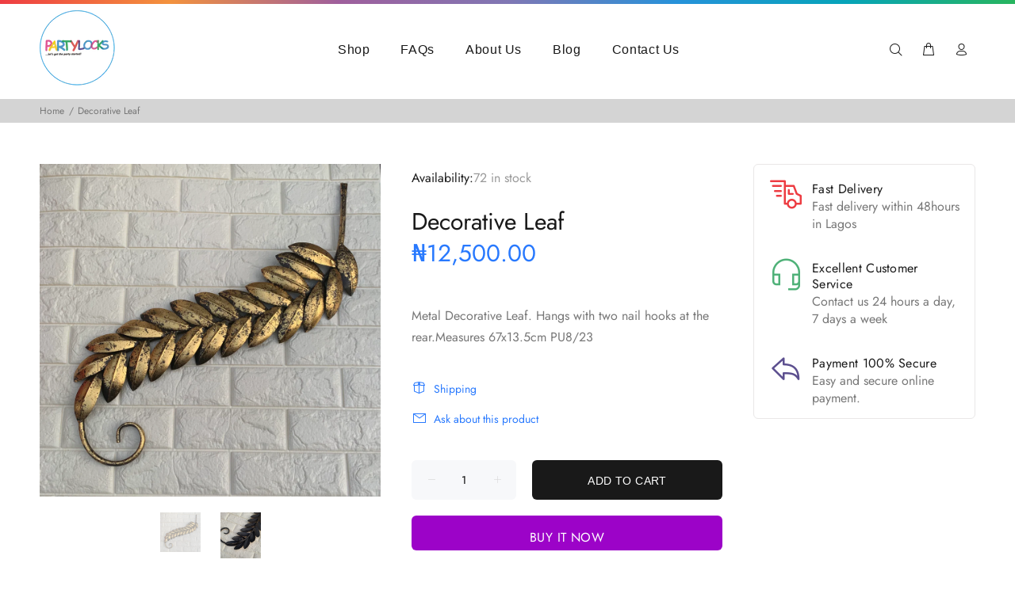

--- FILE ---
content_type: text/javascript; charset=utf-8
request_url: https://partylocks.ng/products/decorative-leaf.js
body_size: 162
content:
{"id":4822302031935,"title":"Decorative Leaf","handle":"decorative-leaf","description":"\u003cp\u003eMetal Decorative Leaf. Hangs with two nail hooks at the rear.Measures 67x13.5cm PU8\/23\u003c\/p\u003e","published_at":"2020-10-19T23:12:15+01:00","created_at":"2020-10-19T23:12:15+01:00","vendor":"Partylocks","type":"","tags":[],"price":1250000,"price_min":1250000,"price_max":1250000,"available":true,"price_varies":false,"compare_at_price":null,"compare_at_price_min":0,"compare_at_price_max":0,"compare_at_price_varies":false,"variants":[{"id":33158391332927,"title":"Default Title","option1":"Default Title","option2":null,"option3":null,"sku":"","requires_shipping":true,"taxable":true,"featured_image":null,"available":true,"name":"Decorative Leaf","public_title":null,"options":["Default Title"],"price":1250000,"weight":0,"compare_at_price":null,"inventory_management":"shopify","barcode":"","requires_selling_plan":false,"selling_plan_allocations":[]}],"images":["\/\/cdn.shopify.com\/s\/files\/1\/0095\/9001\/4015\/products\/image_d6ad7337-bb7d-46cd-863f-ba80d8567f91.jpg?v=1603145553","\/\/cdn.shopify.com\/s\/files\/1\/0095\/9001\/4015\/products\/image_d3b88eb1-ea3c-4314-bb64-bf535b4020c0.jpg?v=1603145560"],"featured_image":"\/\/cdn.shopify.com\/s\/files\/1\/0095\/9001\/4015\/products\/image_d6ad7337-bb7d-46cd-863f-ba80d8567f91.jpg?v=1603145553","options":[{"name":"Title","position":1,"values":["Default Title"]}],"url":"\/products\/decorative-leaf","media":[{"alt":null,"id":7691668750399,"position":1,"preview_image":{"aspect_ratio":1.024,"height":2834,"width":2901,"src":"https:\/\/cdn.shopify.com\/s\/files\/1\/0095\/9001\/4015\/products\/image_d6ad7337-bb7d-46cd-863f-ba80d8567f91.jpg?v=1603145553"},"aspect_ratio":1.024,"height":2834,"media_type":"image","src":"https:\/\/cdn.shopify.com\/s\/files\/1\/0095\/9001\/4015\/products\/image_d6ad7337-bb7d-46cd-863f-ba80d8567f91.jpg?v=1603145553","width":2901},{"alt":null,"id":7691669864511,"position":2,"preview_image":{"aspect_ratio":0.878,"height":3444,"width":3024,"src":"https:\/\/cdn.shopify.com\/s\/files\/1\/0095\/9001\/4015\/products\/image_d3b88eb1-ea3c-4314-bb64-bf535b4020c0.jpg?v=1603145560"},"aspect_ratio":0.878,"height":3444,"media_type":"image","src":"https:\/\/cdn.shopify.com\/s\/files\/1\/0095\/9001\/4015\/products\/image_d3b88eb1-ea3c-4314-bb64-bf535b4020c0.jpg?v=1603145560","width":3024}],"requires_selling_plan":false,"selling_plan_groups":[]}